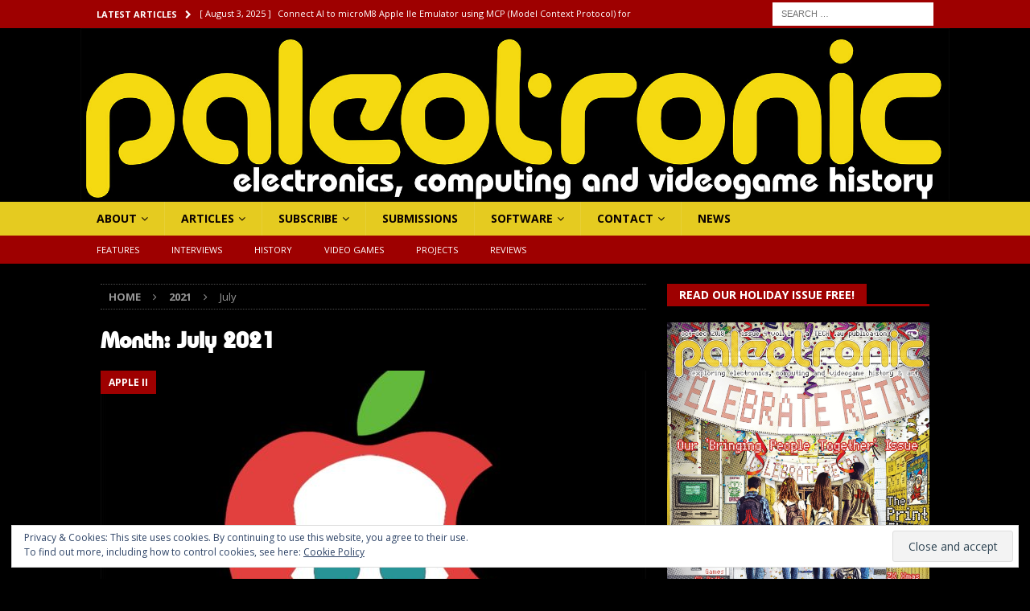

--- FILE ---
content_type: text/html; charset=UTF-8
request_url: https://paleotronic.com/2021/07/
body_size: 17357
content:
<!DOCTYPE html>
<html class="no-js mh-one-sb" lang="en-US" prefix="og: http://ogp.me/ns#">
<head>
<meta charset="UTF-8">
<meta name="viewport" content="width=device-width, initial-scale=1.0">
<link rel="profile" href="http://gmpg.org/xfn/11" />
<title>July 2021 - Paleotronic Magazine</title>
	<script type="text/javascript">function theChampLoadEvent(e){var t=window.onload;if(typeof window.onload!="function"){window.onload=e}else{window.onload=function(){t();e()}}}</script>
		<script type="text/javascript">var theChampCloseIconPath = 'https://paleotronic.com/wp-content/plugins/super-socializer/images/close.png';</script>
		<script> var theChampSiteUrl = 'https://paleotronic.com', theChampVerified = 0, theChampEmailPopup = 0; </script>
			<script> var theChampFBKey = '', theChampFBLang = 'en_US', theChampFbLikeMycred = 0, theChampSsga = 0, theChampCommentNotification = 0, theChampHeateorFcmRecentComments = 0, theChampFbIosLogin = 0; </script>
						<script type="text/javascript">var theChampFBCommentUrl = 'https://paleotronic.com/2021/07/28/cyaniide-web-based-apple-iie-emulator/'; var theChampFBCommentColor = 'dark'; var theChampFBCommentNumPosts = ''; var theChampFBCommentWidth = '100%'; var theChampFBCommentOrderby = 'social'; var theChampCommentingTabs = "facebook,wordpress", theChampGpCommentsUrl = 'https://paleotronic.com/2021/07/28/cyaniide-web-based-apple-iie-emulator/', theChampDisqusShortname = '', theChampScEnabledTabs = 'fb,wordpress', theChampScLabel = 'Comment on this...', theChampScTabLabels = {"wordpress":"Default Comments (0)","fb":"Facebook Comments (<fb:comments-count href=https:\/\/paleotronic.com\/2021\/07\/28\/cyaniide-web-based-apple-iie-emulator\/><\/fb:comments-count>)","googleplus":"G+ Comments","disqus":"Disqus Comments"}, theChampGpCommentsWidth = 0, theChampCommentingId = 'respond'</script>
					<style type="text/css">
	.the_champ_horizontal_sharing .theChampSharing{
					color: #fff;
				border-width: 0px;
		border-style: solid;
		border-color: transparent;
	}
		.the_champ_horizontal_sharing .theChampTCBackground{
		color:#666;
	}
		.the_champ_horizontal_sharing .theChampSharing:hover{
				border-color: transparent;
	}
	.the_champ_vertical_sharing .theChampSharing{
					color: #fff;
				border-width: 0px;
		border-style: solid;
		border-color: transparent;
	}
		.the_champ_vertical_sharing .theChampTCBackground{
		color:#666;
	}
		.the_champ_vertical_sharing .theChampSharing:hover{
				border-color: transparent;
	}
	@media screen and (max-width:783px){.the_champ_vertical_sharing{display:none!important}}div.heateor_ss_mobile_footer{display:none;}@media screen and (max-width:783px){div.the_champ_bottom_sharing{width:100%!important;left:0!important;}div.the_champ_bottom_sharing li{width:10% !important;}div.the_champ_bottom_sharing .theChampSharing{width: 100% !important;}div.the_champ_bottom_sharing div.theChampTotalShareCount{font-size:1em!important;line-height:28px!important}div.the_champ_bottom_sharing div.theChampTotalShareText{font-size:.7em!important;line-height:0px!important}div.heateor_ss_mobile_footer{display:block;height:40px;}.the_champ_bottom_sharing{padding:0!important;display:block!important;width: auto!important;bottom:-2px!important;top: auto!important;}.the_champ_bottom_sharing .the_champ_square_count{line-height: inherit;}.the_champ_bottom_sharing .theChampSharingArrow{display:none;}.the_champ_bottom_sharing .theChampTCBackground{margin-right: 1.1em !important}}	</style>
	
<!-- This site is optimized with the Yoast SEO plugin v7.9 - https://yoast.com/wordpress/plugins/seo/ -->
<meta name="robots" content="noindex,follow"/>
<meta property="og:locale" content="en_US" />
<meta property="og:type" content="object" />
<meta property="og:title" content="July 2021 - Paleotronic Magazine" />
<meta property="og:url" content="https://paleotronic.com/2021/07/" />
<meta property="og:site_name" content="Paleotronic Magazine" />
<meta name="twitter:card" content="summary_large_image" />
<meta name="twitter:title" content="July 2021 - Paleotronic Magazine" />
<meta name="twitter:site" content="@paleotronic" />
<script type='application/ld+json'>{"@context":"https:\/\/schema.org","@type":"Organization","url":"https:\/\/paleotronic.com\/","sameAs":["https:\/\/www.facebook.com\/Paleotronic-Magazine-480519405642388\/","https:\/\/twitter.com\/paleotronic"],"@id":"https:\/\/paleotronic.com\/#organization","name":"Paleotronic","logo":"http:\/\/paleotronic.com\/wp-content\/uploads\/2018\/05\/paleo-avatar-badrep.png"}</script>
<!-- / Yoast SEO plugin. -->

<link rel='dns-prefetch' href='//platform.twitter.com' />
<link rel='dns-prefetch' href='//s0.wp.com' />
<link rel='dns-prefetch' href='//fonts.googleapis.com' />
<link rel='dns-prefetch' href='//cdn.jsdelivr.net' />
<link rel="alternate" type="application/rss+xml" title="Paleotronic Magazine &raquo; Feed" href="https://paleotronic.com/feed/" />
<link rel="alternate" type="application/rss+xml" title="Paleotronic Magazine &raquo; Comments Feed" href="https://paleotronic.com/comments/feed/" />
<link rel='stylesheet' id='contact-form-7-css'  href='https://paleotronic.com/wp-content/plugins/contact-form-7/includes/css/styles.css?ver=5.0.3' type='text/css' media='all' />
<link rel='stylesheet' id='ctf_styles-css'  href='https://paleotronic.com/wp-content/plugins/custom-twitter-feeds/css/ctf-styles.css?ver=1.2.9' type='text/css' media='all' />
<link rel='stylesheet' id='pms-style-front-end-css'  href='https://paleotronic.com/wp-content/plugins/paid-member-subscriptions/assets/css/style-front-end.css?ver=1.7.4' type='text/css' media='all' />
<link rel='stylesheet' id='uaf_client_css-css'  href='https://paleotronic.com/wp-content/uploads/useanyfont/uaf.css?ver=1526973100' type='text/css' media='all' />
<link rel='stylesheet' id='wpt-twitter-feed-css'  href='https://paleotronic.com/wp-content/plugins/wp-to-twitter/css/twitter-feed.css?ver=4.9.28' type='text/css' media='all' />
<link rel='stylesheet' id='dashicons-css'  href='https://paleotronic.com/wp-includes/css/dashicons.min.css?ver=4.9.28' type='text/css' media='all' />
<link rel='stylesheet' id='mh-magazine-css'  href='https://paleotronic.com/wp-content/themes/mh-magazine/style.css?ver=3.8.5' type='text/css' media='all' />
<link rel='stylesheet' id='mh-font-awesome-css'  href='https://paleotronic.com/wp-content/themes/mh-magazine/includes/font-awesome.min.css' type='text/css' media='all' />
<link rel='stylesheet' id='mh-google-fonts-css'  href='https://fonts.googleapis.com/css?family=Open+Sans:300,400,400italic,600,700' type='text/css' media='all' />
<link rel='stylesheet' id='jetpack-widget-social-icons-styles-css'  href='https://paleotronic.com/wp-content/plugins/jetpack/modules/widgets/social-icons/social-icons.css?ver=20170506' type='text/css' media='all' />
<link rel='stylesheet' id='the_champ_frontend_css-css'  href='https://paleotronic.com/wp-content/plugins/super-socializer/css/front.css?ver=7.11.16' type='text/css' media='all' />
<link rel='stylesheet' id='open-sans-css'  href='https://fonts.googleapis.com/css?family=Open+Sans%3A300italic%2C400italic%2C600italic%2C300%2C400%2C600&#038;subset=latin%2Clatin-ext&#038;ver=4.9.28' type='text/css' media='all' />
<link rel='stylesheet' id='bfa-font-awesome-css'  href='//cdn.jsdelivr.net/fontawesome/4.7.0/css/font-awesome.min.css?ver=4.7.0' type='text/css' media='all' />
<link rel='stylesheet' id='jetpack_css-css'  href='https://paleotronic.com/wp-content/plugins/jetpack/css/jetpack.css?ver=6.3.7' type='text/css' media='all' />
<link rel='stylesheet' id='wppb_stylesheet-css'  href='https://paleotronic.com/wp-content/plugins/profile-builder/assets/css/style-front-end.css?ver=2.8.6' type='text/css' media='all' />
<script type='text/javascript' src='https://paleotronic.com/wp-includes/js/jquery/jquery.js?ver=1.12.4'></script>
<script type='text/javascript' src='https://paleotronic.com/wp-includes/js/jquery/jquery-migrate.min.js?ver=1.4.1'></script>
<script type='text/javascript' src='https://platform.twitter.com/widgets.js?ver=4.9.28'></script>
<script type='text/javascript' src='https://paleotronic.com/wp-content/plugins/paid-member-subscriptions/assets/js/front-end.js?ver=1.7.4'></script>
<script type='text/javascript' src='https://paleotronic.com/wp-content/themes/mh-magazine/js/scripts.js?ver=3.8.5'></script>
<script type='text/javascript' src='https://paleotronic.com/wp-content/plugins/jetpack/_inc/build/postmessage.min.js?ver=6.3.7'></script>
<script type='text/javascript' src='https://paleotronic.com/wp-content/plugins/jetpack/_inc/build/jquery.jetpack-resize.min.js?ver=6.3.7'></script>
<link rel='https://api.w.org/' href='https://paleotronic.com/wp-json/' />
<link rel="EditURI" type="application/rsd+xml" title="RSD" href="https://paleotronic.com/xmlrpc.php?rsd" />
<link rel="wlwmanifest" type="application/wlwmanifest+xml" href="https://paleotronic.com/wp-includes/wlwmanifest.xml" /> 
<meta name="generator" content="WordPress 4.9.28" />

<link rel='dns-prefetch' href='//v0.wordpress.com'/>
<link rel='dns-prefetch' href='//widgets.wp.com'/>
<link rel='dns-prefetch' href='//s0.wp.com'/>
<link rel='dns-prefetch' href='//s1.wp.com'/>
<link rel='dns-prefetch' href='//s2.wp.com'/>
<link rel='dns-prefetch' href='//0.gravatar.com'/>
<link rel='dns-prefetch' href='//1.gravatar.com'/>
<link rel='dns-prefetch' href='//2.gravatar.com'/>
<style type='text/css'>img#wpstats{display:none}</style><style type="text/css">
.mh-header { background: #000000; }
.mh-wrapper, .mh-widget-layout8 .mh-widget-title-inner, #mh-mobile .mh-slider-layout4 .mh-slider-caption { background: #000000; }
.mh-breadcrumb, .entry-header .entry-meta, .mh-subheading-top, .mh-author-box, .mh-author-box-avatar, .mh-post-nav, .mh-comment-list .comment-body, .mh-comment-list .avatar, .mh-ping-list .mh-ping-item, .mh-ping-list .mh-ping-item:first-child, .mh-loop-description, .mh-loop-ad, .mh-sitemap-list > li, .mh-sitemap-list .children li, .mh-widget-layout7 .mh-widget-title, .mh-custom-posts-item, .mh-posts-large-item, .mh-posts-list-item, #mh-mobile .mh-posts-grid, #mh-mobile .mh-posts-grid-col, #mh-mobile .mh-posts-digest-wrap, #mh-mobile .mh-posts-digest-item, #mh-mobile .mh-posts-focus-item, .mh-category-column-item, .mh-user-item, .widget_archive li, .widget_categories li, .widget_pages li a, .widget_meta li, .widget_nav_menu .menu > li, .widget_rss li, .widget_recent_entries li, .recentcomments, .mh-box, table, td, th, pre { border-color: rgba(255, 255, 255, 0.3); }
#mh-mobile .mh-posts-stacked-overlay-small { border-color: #000000; }
.mh-navigation li:hover, .mh-navigation ul li:hover > ul, .mh-main-nav-wrap, .mh-main-nav, .mh-social-nav li a:hover, .entry-tags li, .mh-slider-caption, .mh-widget-layout8 .mh-widget-title .mh-footer-widget-title-inner, .mh-widget-col-1 .mh-slider-caption, .mh-widget-col-1 .mh-posts-lineup-caption, .mh-carousel-layout1, .mh-spotlight-widget, .mh-social-widget li a, .mh-author-bio-widget, .mh-footer-widget .mh-tab-comment-excerpt, .mh-nip-item:hover .mh-nip-overlay, .mh-widget .tagcloud a, .mh-footer-widget .tagcloud a, .mh-footer, .mh-copyright-wrap, input[type=submit]:hover, #infinite-handle span:hover { background: #e5cb20; }
.mh-extra-nav-bg { background: rgba(229, 203, 32, 0.2); }
.mh-slider-caption, .mh-posts-stacked-title, .mh-posts-lineup-caption { background: #e5cb20; background: rgba(229, 203, 32, 0.8); }
@media screen and (max-width: 900px) { #mh-mobile .mh-slider-caption, #mh-mobile .mh-posts-lineup-caption { background: rgba(229, 203, 32, 1); } }
.slicknav_menu, .slicknav_nav ul, #mh-mobile .mh-footer-widget .mh-posts-stacked-overlay { border-color: #e5cb20; }
.mh-copyright, .mh-copyright a { color: #fff; }
.mh-widget-layout4 .mh-widget-title { background: #9e0000; background: rgba(158, 0, 0, 0.6); }
.mh-preheader, .mh-wide-layout .mh-subheader, .mh-ticker-title, .mh-main-nav li:hover, .mh-footer-nav, .slicknav_menu, .slicknav_btn, .slicknav_nav .slicknav_item:hover, .slicknav_nav a:hover, .mh-back-to-top, .mh-subheading, .entry-tags .fa, .entry-tags li:hover, .mh-widget-layout2 .mh-widget-title, .mh-widget-layout4 .mh-widget-title-inner, .mh-widget-layout4 .mh-footer-widget-title, .mh-widget-layout5 .mh-widget-title-inner, .mh-widget-layout6 .mh-widget-title, #mh-mobile .flex-control-paging li a.flex-active, .mh-image-caption, .mh-carousel-layout1 .mh-carousel-caption, .mh-tab-button.active, .mh-tab-button.active:hover, .mh-footer-widget .mh-tab-button.active, .mh-social-widget li:hover a, .mh-footer-widget .mh-social-widget li a, .mh-footer-widget .mh-author-bio-widget, .tagcloud a:hover, .mh-widget .tagcloud a:hover, .mh-footer-widget .tagcloud a:hover, .mh-posts-stacked-item .mh-meta, .page-numbers:hover, .mh-loop-pagination .current, .mh-comments-pagination .current, .pagelink, a:hover .pagelink, input[type=submit], #infinite-handle span { background: #9e0000; }
.mh-main-nav-wrap .slicknav_nav ul, blockquote, .mh-widget-layout1 .mh-widget-title, .mh-widget-layout3 .mh-widget-title, .mh-widget-layout5 .mh-widget-title, .mh-widget-layout8 .mh-widget-title:after, #mh-mobile .mh-slider-caption, .mh-carousel-layout1, .mh-spotlight-widget, .mh-author-bio-widget, .mh-author-bio-title, .mh-author-bio-image-frame, .mh-video-widget, .mh-tab-buttons, textarea:hover, input[type=text]:hover, input[type=email]:hover, input[type=tel]:hover, input[type=url]:hover { border-color: #9e0000; }
.mh-dropcap, .mh-carousel-layout1 .flex-direction-nav a, .mh-carousel-layout2 .mh-carousel-caption, .mh-posts-digest-small-category, .mh-posts-lineup-more, .bypostauthor .fn:after, .mh-comment-list .comment-reply-link:before, #respond #cancel-comment-reply-link:before { color: #9e0000; }
.mh-subheader, .page-numbers, a .pagelink, .mh-widget-layout3 .mh-widget-title, .mh-widget .search-form, .mh-tab-button, .mh-tab-content, .mh-nip-widget, .mh-magazine-facebook-page-widget, .mh-social-widget, .mh-posts-horizontal-widget, .mh-ad-spot, .mh-info-spot { background: #0a0000; }
.mh-tab-post-item { border-color: rgba(255, 255, 255, 0.3); }
.mh-tab-comment-excerpt { background: rgba(255, 255, 255, 0.6); }
body, a, blockquote, blockquote cite, .post .entry-title, .page-title, .entry-content h1, .entry-content h2, .entry-content h3, .entry-content h4, .entry-content h5, .entry-content h6, .wp-caption-text, #respond .comment-reply-title, #respond #cancel-comment-reply-link, #respond .logged-in-as a, .mh-ping-list .mh-ping-item a, .mh-widget-layout1 .mh-widget-title, .mh-widget-layout7 .mh-widget-title, .mh-widget-layout8 .mh-widget-title, .mh-slider-layout4 .mh-slider-caption, .mh-slider-layout4 .mh-slider-caption a, .mh-slider-layout4 .mh-slider-caption a:hover { color: #ffffff; }
#mh-mobile .mh-header-nav li:hover a, .mh-main-nav li a, .mh-extra-nav li:hover a, .mh-footer-nav li:hover a, .mh-social-nav li:hover .fa-mh-social, .mh-main-nav-wrap .slicknav_menu a, .mh-main-nav-wrap .slicknav_menu a:hover, .entry-tags a, .mh-slider-caption, .mh-slider-caption a, .mh-slider-caption a:hover, .mh-spotlight-widget, #mh-mobile .mh-spotlight-widget a, #mh-mobile .mh-spotlight-widget a:hover, .mh-spotlight-widget .mh-spotlight-meta, .mh-posts-stacked-title a, .mh-posts-stacked-title a:hover, .mh-posts-lineup-widget a, .mh-posts-lineup-widget a:hover, .mh-posts-lineup-caption, .mh-footer-widget .mh-tabbed-widget, .mh-footer-widget .mh-tabbed-widget a, .mh-footer-widget .mh-tabbed-widget a:hover, .mh-author-bio-title, .mh-author-bio-text, .mh-social-widget .fa-mh-social, .mh-footer, .mh-footer a, .mh-footer a:hover, .mh-footer .mh-meta, .mh-footer .mh-meta a, .mh-footer .mh-meta a:hover, .mh-footer .wp-caption-text, .mh-widget-layout1 .mh-widget-title.mh-footer-widget-title, .mh-widget-layout1 .mh-widget-title.mh-footer-widget-title a, .mh-widget-layout3 .mh-widget-title.mh-footer-widget-title, .mh-widget-layout3 .mh-widget-title.mh-footer-widget-title a, .mh-widget-layout7 .mh-widget-title.mh-footer-widget-title, .mh-widget-layout7 .mh-widget-title.mh-footer-widget-title a, .mh-widget-layout8 .mh-widget-title.mh-footer-widget-title, .mh-widget-layout8 .mh-widget-title.mh-footer-widget-title a, .mh-copyright, .mh-copyright a, .mh-copyright a:hover, .tagcloud a, .mh-tabbed-widget .tagcloud a, input[type=submit]:hover, #infinite-handle span:hover { color: #0a0101; }
.mh-main-nav-wrap .slicknav_menu .slicknav_icon-bar { background: #0a0101; }
.mh-header-nav-bottom li a, .mh-social-nav-bottom .fa-mh-social, .mh-boxed-layout .mh-ticker-item-bottom a, .mh-header-date-bottom, .page-numbers, a .pagelink, .mh-widget-layout3 .mh-widget-title, .mh-widget-layout3 .mh-widget-title a, .mh-tabbed-widget, .mh-tabbed-widget a, .mh-posts-horizontal-title a { color: #ffffff; }
.entry-content a { color: #eddd00; }
a:hover, .entry-content a:hover, #respond a:hover, #respond #cancel-comment-reply-link:hover, #respond .logged-in-as a:hover, .mh-comment-list .comment-meta a:hover, .mh-ping-list .mh-ping-item a:hover, .mh-meta a:hover, .mh-breadcrumb a:hover, .mh-tabbed-widget a:hover { color: #c60000; }
</style>
<!--[if lt IE 9]>
<script src="https://paleotronic.com/wp-content/themes/mh-magazine/js/css3-mediaqueries.js"></script>
<![endif]-->
<style type="text/css" id="custom-background-css">
body.custom-background { background-color: #000000; }
</style>
			<style type="text/css">
				.jetpack-lazy-image {
					display: none;
				}
				.jetpack-lazy-images-js .jetpack-lazy-image {
					display: inline-block;
				}
			</style>
			<script>
				document.documentElement.classList.add(
					'jetpack-lazy-images-js'
				);
			</script>
		<link rel="icon" href="https://paleotronic.com/wp-content/uploads/2018/05/cropped-keyicon-1-32x32.png" sizes="32x32" />
<link rel="icon" href="https://paleotronic.com/wp-content/uploads/2018/05/cropped-keyicon-1-192x192.png" sizes="192x192" />
<link rel="apple-touch-icon-precomposed" href="https://paleotronic.com/wp-content/uploads/2018/05/cropped-keyicon-1-180x180.png" />
<meta name="msapplication-TileImage" content="https://paleotronic.com/wp-content/uploads/2018/05/cropped-keyicon-1-270x270.png" />
</head>
<body id="mh-mobile" class="archive date custom-background mh-wide-layout mh-right-sb mh-loop-layout3 mh-widget-layout5" itemscope="itemscope" itemtype="http://schema.org/WebPage">
<div class="mh-header-nav-mobile clearfix"></div>
	<div class="mh-preheader">
    	<div class="mh-container mh-container-inner mh-row clearfix">
							<div class="mh-header-bar-content mh-header-bar-top-left mh-col-2-3 clearfix">
											<div class="mh-header-ticker mh-header-ticker-top">
							<div class="mh-ticker-top">
			<div class="mh-ticker-title mh-ticker-title-top">
			Latest Articles<i class="fa fa-chevron-right"></i>		</div>
		<div class="mh-ticker-content mh-ticker-content-top">
		<ul id="mh-ticker-loop-top">				<li class="mh-ticker-item mh-ticker-item-top">
					<a href="https://paleotronic.com/2025/08/03/connect-ai-to-microm8-apple-iie-emulator-and-turtlespaces-logo-using-mcp-model-context-protocol-for-vibe-coding-and-other-activities/" title="Connect AI to microM8 Apple IIe Emulator using MCP (Model Context Protocol) for &#8216;Vibe Coding&#8217; and other activities&#8230;">
						<span class="mh-ticker-item-date mh-ticker-item-date-top">
                        	[ August 3, 2025 ]                        </span>
						<span class="mh-ticker-item-title mh-ticker-item-title-top">
							Connect AI to microM8 Apple IIe Emulator using MCP (Model Context Protocol) for &#8216;Vibe Coding&#8217; and other activities&#8230;						</span>
													<span class="mh-ticker-item-cat mh-ticker-item-cat-top">
								<i class="fa fa-caret-right"></i>
																Apple II							</span>
											</a>
				</li>				<li class="mh-ticker-item mh-ticker-item-top">
					<a href="https://paleotronic.com/2024/01/29/steve-wozniak-talks-disk/" title="Steve Wozniak Talks Disk ][">
						<span class="mh-ticker-item-date mh-ticker-item-date-top">
                        	[ January 29, 2024 ]                        </span>
						<span class="mh-ticker-item-title mh-ticker-item-title-top">
							Steve Wozniak Talks Disk ][						</span>
													<span class="mh-ticker-item-cat mh-ticker-item-cat-top">
								<i class="fa fa-caret-right"></i>
																Apple II							</span>
											</a>
				</li>				<li class="mh-ticker-item mh-ticker-item-top">
					<a href="https://paleotronic.com/2024/01/28/confessions-of-a-disk-cracker-the-secrets-of-4am/" title="Confessions of a Disk Cracker: the secrets of 4am.">
						<span class="mh-ticker-item-date mh-ticker-item-date-top">
                        	[ January 28, 2024 ]                        </span>
						<span class="mh-ticker-item-title mh-ticker-item-title-top">
							Confessions of a Disk Cracker: the secrets of 4am.						</span>
													<span class="mh-ticker-item-cat mh-ticker-item-cat-top">
								<i class="fa fa-caret-right"></i>
																Apple II							</span>
											</a>
				</li>				<li class="mh-ticker-item mh-ticker-item-top">
					<a href="https://paleotronic.com/2024/01/27/the-horrors-of-capacitance-electronic-disk-ced/" title="The Horrors of Capacitance Electronic Disk (CED)">
						<span class="mh-ticker-item-date mh-ticker-item-date-top">
                        	[ January 27, 2024 ]                        </span>
						<span class="mh-ticker-item-title mh-ticker-item-title-top">
							The Horrors of Capacitance Electronic Disk (CED)						</span>
													<span class="mh-ticker-item-cat mh-ticker-item-cat-top">
								<i class="fa fa-caret-right"></i>
																Consumer Electronics							</span>
											</a>
				</li>				<li class="mh-ticker-item mh-ticker-item-top">
					<a href="https://paleotronic.com/2023/12/24/paleotronics-12-years-of-retro-christmas-returns-again-2/" title="Paleotronic&#8217;s 12 Years of Retro-Christmas Returns&#8230; Again!">
						<span class="mh-ticker-item-date mh-ticker-item-date-top">
                        	[ December 24, 2023 ]                        </span>
						<span class="mh-ticker-item-title mh-ticker-item-title-top">
							Paleotronic&#8217;s 12 Years of Retro-Christmas Returns&#8230; Again!						</span>
													<span class="mh-ticker-item-cat mh-ticker-item-cat-top">
								<i class="fa fa-caret-right"></i>
																Amstrad CPC							</span>
											</a>
				</li>		</ul>
	</div>
</div>						</div>
									</div>
										<div class="mh-header-bar-content mh-header-bar-top-right mh-col-1-3 clearfix">
											<aside class="mh-header-search mh-header-search-top">
							<form role="search" method="get" class="search-form" action="https://paleotronic.com/">
				<label>
					<span class="screen-reader-text">Search for:</span>
					<input type="search" class="search-field" placeholder="Search &hellip;" value="" name="s" />
				</label>
				<input type="submit" class="search-submit" value="Search" />
			</form>						</aside>
									</div>
					</div>
	</div>
<header class="mh-header" itemscope="itemscope" itemtype="http://schema.org/WPHeader">
	<div class="mh-container mh-container-inner clearfix">
		<div class="mh-custom-header clearfix">
<a class="mh-header-image-link" href="https://paleotronic.com/" title="Paleotronic Magazine" rel="home">
<img class="mh-header-image" src="https://paleotronic.com/wp-content/uploads/2020/11/ptheadweb-copy.jpg" height="384" width="1920" alt="Paleotronic Magazine" />
</a>
</div>
	</div>
	<div class="mh-main-nav-wrap">
		<nav class="mh-navigation mh-main-nav mh-container mh-container-inner clearfix" itemscope="itemscope" itemtype="http://schema.org/SiteNavigationElement">
			<div class="menu-menubar-container"><ul id="menu-menubar" class="menu"><li id="menu-item-63" class="menu-item menu-item-type-post_type menu-item-object-page menu-item-has-children menu-item-63"><a href="https://paleotronic.com/about/">About</a>
<ul class="sub-menu">
	<li id="menu-item-486" class="menu-item menu-item-type-post_type menu-item-object-page menu-item-486"><a href="https://paleotronic.com/about/meet-the-crew/">Meet the Crew</a></li>
	<li id="menu-item-1934" class="menu-item menu-item-type-post_type menu-item-object-page menu-item-1934"><a href="https://paleotronic.com/tech/">TECH Inc.</a></li>
</ul>
</li>
<li id="menu-item-64" class="menu-item menu-item-type-post_type menu-item-object-page current_page_parent menu-item-has-children menu-item-64"><a href="https://paleotronic.com/articles/">Articles</a>
<ul class="sub-menu">
	<li id="menu-item-187" class="menu-item menu-item-type-taxonomy menu-item-object-category menu-item-187"><a href="https://paleotronic.com/category/announcements/">Announcements</a></li>
	<li id="menu-item-2892" class="menu-item menu-item-type-taxonomy menu-item-object-category menu-item-2892"><a href="https://paleotronic.com/category/computers/">Computers</a></li>
	<li id="menu-item-2893" class="menu-item menu-item-type-taxonomy menu-item-object-category menu-item-2893"><a href="https://paleotronic.com/category/consumer-electronics/">Consumer Electronics</a></li>
	<li id="menu-item-186" class="menu-item menu-item-type-taxonomy menu-item-object-category menu-item-186"><a href="https://paleotronic.com/category/editorial/">Editorials</a></li>
	<li id="menu-item-191" class="menu-item menu-item-type-taxonomy menu-item-object-category menu-item-191"><a href="https://paleotronic.com/category/education/">Education</a></li>
	<li id="menu-item-189" class="menu-item menu-item-type-taxonomy menu-item-object-category menu-item-189"><a href="https://paleotronic.com/category/features/">Features</a></li>
	<li id="menu-item-193" class="menu-item menu-item-type-taxonomy menu-item-object-category menu-item-193"><a href="https://paleotronic.com/category/fiction/">Fiction</a></li>
	<li id="menu-item-188" class="menu-item menu-item-type-taxonomy menu-item-object-category menu-item-188"><a href="https://paleotronic.com/category/history/">History</a></li>
	<li id="menu-item-2891" class="menu-item menu-item-type-taxonomy menu-item-object-category menu-item-2891"><a href="https://paleotronic.com/category/interview/">Interviews</a></li>
	<li id="menu-item-192" class="menu-item menu-item-type-taxonomy menu-item-object-category menu-item-192"><a href="https://paleotronic.com/category/projects/">Projects</a></li>
	<li id="menu-item-190" class="menu-item menu-item-type-taxonomy menu-item-object-category menu-item-190"><a href="https://paleotronic.com/category/reviews/">Reviews</a></li>
	<li id="menu-item-194" class="menu-item menu-item-type-taxonomy menu-item-object-category menu-item-194"><a href="https://paleotronic.com/category/videogames/">Video Games</a></li>
</ul>
</li>
<li id="menu-item-66" class="menu-item menu-item-type-post_type menu-item-object-page menu-item-has-children menu-item-66"><a href="https://paleotronic.com/subscribe-3/">Subscribe</a>
<ul class="sub-menu">
	<li id="menu-item-65" class="menu-item menu-item-type-post_type menu-item-object-page menu-item-65"><a href="https://paleotronic.com/subscribe/">Back Issues</a></li>
</ul>
</li>
<li id="menu-item-185" class="menu-item menu-item-type-post_type menu-item-object-page menu-item-185"><a href="https://paleotronic.com/submissions/">Submissions</a></li>
<li id="menu-item-67" class="menu-item menu-item-type-post_type menu-item-object-page menu-item-has-children menu-item-67"><a href="https://paleotronic.com/software/">Software</a>
<ul class="sub-menu">
	<li id="menu-item-255" class="menu-item menu-item-type-post_type menu-item-object-page menu-item-has-children menu-item-255"><a href="https://paleotronic.com/software/microm8/">microM8</a>
	<ul class="sub-menu">
		<li id="menu-item-268" class="menu-item menu-item-type-post_type menu-item-object-page menu-item-has-children menu-item-268"><a href="https://paleotronic.com/software/microm8/help/">Help</a>
		<ul class="sub-menu">
			<li id="menu-item-288" class="menu-item menu-item-type-post_type menu-item-object-page menu-item-288"><a href="https://paleotronic.com/software/microm8/help/quick-start/">Quick Start</a></li>
			<li id="menu-item-287" class="menu-item menu-item-type-post_type menu-item-object-page menu-item-287"><a href="https://paleotronic.com/software/microm8/help/micropak/">microPAK</a></li>
			<li id="menu-item-286" class="menu-item menu-item-type-post_type menu-item-object-page menu-item-has-children menu-item-286"><a href="https://paleotronic.com/software/microm8/help/functions/">microBASIC</a>
			<ul class="sub-menu">
				<li id="menu-item-5298" class="menu-item menu-item-type-post_type menu-item-object-page menu-item-5298"><a href="https://paleotronic.com/software/microm8/help/functions/sprites/">Sprites</a></li>
				<li id="menu-item-5331" class="menu-item menu-item-type-post_type menu-item-object-page menu-item-5331"><a href="https://paleotronic.com/software/microm8/help/functions/zones/">Zones</a></li>
			</ul>
</li>
			<li id="menu-item-299" class="menu-item menu-item-type-post_type menu-item-object-page menu-item-299"><a href="https://paleotronic.com/software/microm8/help/micrologo/">microLogo</a></li>
			<li id="menu-item-305" class="menu-item menu-item-type-post_type menu-item-object-page menu-item-305"><a href="https://paleotronic.com/software/microm8/help/microlink/">microLink</a></li>
			<li id="menu-item-3033" class="menu-item menu-item-type-post_type menu-item-object-page menu-item-3033"><a href="https://paleotronic.com/software/microm8/help/microtracker/">microTracker</a></li>
			<li id="menu-item-1387" class="menu-item menu-item-type-post_type menu-item-object-page menu-item-1387"><a href="https://paleotronic.com/software/microm8/help/command-line-functions/">Command-line Functions</a></li>
			<li id="menu-item-1748" class="menu-item menu-item-type-post_type menu-item-object-page menu-item-1748"><a href="https://paleotronic.com/software/microm8/help/cp-m/">CP/M</a></li>
			<li id="menu-item-306" class="menu-item menu-item-type-post_type menu-item-object-page menu-item-306"><a href="https://paleotronic.com/software/microm8/help/peripherals/">Peripherals</a></li>
			<li id="menu-item-1443" class="menu-item menu-item-type-post_type menu-item-object-page menu-item-1443"><a href="https://paleotronic.com/software/microm8/help/web-debugger/">Web Debugger</a></li>
			<li id="menu-item-4158" class="menu-item menu-item-type-post_type menu-item-object-page menu-item-4158"><a href="https://paleotronic.com/software/microm8/help/api-control/">API Control</a></li>
			<li id="menu-item-4168" class="menu-item menu-item-type-post_type menu-item-object-page menu-item-4168"><a href="https://paleotronic.com/software/microm8/help/gui-frontend/">GUI Frontend</a></li>
			<li id="menu-item-53272" class="menu-item menu-item-type-post_type menu-item-object-post menu-item-53272"><a href="https://paleotronic.com/2025/08/03/connect-ai-to-microm8-apple-iie-emulator-and-turtlespaces-logo-using-mcp-model-context-protocol-for-vibe-coding-and-other-activities/">MCP</a></li>
		</ul>
</li>
		<li id="menu-item-267" class="menu-item menu-item-type-post_type menu-item-object-page menu-item-267"><a href="https://paleotronic.com/software/microm8/features/">Features</a></li>
		<li id="menu-item-266" class="menu-item menu-item-type-post_type menu-item-object-page menu-item-266"><a href="https://paleotronic.com/software/microm8/gallery/">Gallery</a></li>
		<li id="menu-item-269" class="menu-item menu-item-type-post_type menu-item-object-page menu-item-269"><a href="https://paleotronic.com/software/microm8/download/">Download</a></li>
		<li id="menu-item-270" class="menu-item menu-item-type-taxonomy menu-item-object-category menu-item-270"><a href="https://paleotronic.com/category/microm8/">Updates</a></li>
		<li id="menu-item-1094" class="menu-item menu-item-type-post_type menu-item-object-page menu-item-1094"><a href="https://paleotronic.com/software/microm8/videos/">Videos</a></li>
	</ul>
</li>
	<li id="menu-item-253" class="menu-item menu-item-type-post_type menu-item-object-page menu-item-253"><a href="https://paleotronic.com/diskm8/">diskM8</a></li>
	<li id="menu-item-1347" class="menu-item menu-item-type-post_type menu-item-object-page menu-item-1347"><a href="https://paleotronic.com/software/bitzah-retro-pixel-camera-android/">Bitzah Retro Pixel Camera</a></li>
	<li id="menu-item-1352" class="menu-item menu-item-type-post_type menu-item-object-page menu-item-1352"><a href="https://paleotronic.com/software/tapdancer/">tapDancer Datasette Emulator</a></li>
	<li id="menu-item-1357" class="menu-item menu-item-type-post_type menu-item-object-page menu-item-1357"><a href="https://paleotronic.com/software/junk-yard-tom-android-game/">Junk Yard Tom Android / Mac Game</a></li>
</ul>
</li>
<li id="menu-item-148" class="menu-item menu-item-type-post_type menu-item-object-page menu-item-has-children menu-item-148"><a href="https://paleotronic.com/contact/">Contact</a>
<ul class="sub-menu">
	<li id="menu-item-201" class="menu-item menu-item-type-custom menu-item-object-custom menu-item-201"><a href="mailto:editor@paleotronic.com">E-Mail</a></li>
	<li id="menu-item-198" class="menu-item menu-item-type-custom menu-item-object-custom menu-item-has-children menu-item-198"><a href="https://www.facebook.com/Paleotronic-Magazine-480519405642388/">Facebook</a>
	<ul class="sub-menu">
		<li id="menu-item-440" class="menu-item menu-item-type-custom menu-item-object-custom menu-item-440"><a href="https://www.facebook.com/groups/paleotronic/">Group</a></li>
	</ul>
</li>
	<li id="menu-item-200" class="menu-item menu-item-type-custom menu-item-object-custom menu-item-200"><a href="http://twitter.com/paleotronic">Twitter</a></li>
</ul>
</li>
<li id="menu-item-180" class="menu-item menu-item-type-taxonomy menu-item-object-category menu-item-180"><a href="https://paleotronic.com/category/news/">News</a></li>
</ul></div>		</nav>
	</div>
	</header>
	<div class="mh-subheader">
		<div class="mh-container mh-container-inner mh-row clearfix">
							<div class="mh-header-bar-content mh-header-bar-bottom-left mh-col-2-3 clearfix">
											<nav class="mh-navigation mh-header-nav mh-header-nav-bottom clearfix" itemscope="itemscope" itemtype="http://schema.org/SiteNavigationElement">
							<div class="menu-categories-container"><ul id="menu-categories" class="menu"><li id="menu-item-178" class="menu-item menu-item-type-taxonomy menu-item-object-category menu-item-178"><a href="https://paleotronic.com/category/features/">Features</a></li>
<li id="menu-item-2889" class="menu-item menu-item-type-taxonomy menu-item-object-category menu-item-2889"><a href="https://paleotronic.com/category/interview/">Interviews</a></li>
<li id="menu-item-166" class="menu-item menu-item-type-taxonomy menu-item-object-category menu-item-166"><a href="https://paleotronic.com/category/history/">History</a></li>
<li id="menu-item-167" class="menu-item menu-item-type-taxonomy menu-item-object-category menu-item-167"><a href="https://paleotronic.com/category/videogames/">Video Games</a></li>
<li id="menu-item-172" class="menu-item menu-item-type-taxonomy menu-item-object-category menu-item-172"><a href="https://paleotronic.com/category/projects/">Projects</a></li>
<li id="menu-item-176" class="menu-item menu-item-type-taxonomy menu-item-object-category menu-item-176"><a href="https://paleotronic.com/category/reviews/">Reviews</a></li>
</ul></div>						</nav>
									</div>
								</div>
	</div>
<div class="mh-container mh-container-outer">
<div class="mh-wrapper clearfix">
	<div class="mh-main clearfix">
		<div id="main-content" class="mh-loop mh-content" role="main"><nav class="mh-breadcrumb"><span itemscope itemtype="http://data-vocabulary.org/Breadcrumb"><a href="https://paleotronic.com" itemprop="url"><span itemprop="title">Home</span></a></span><span class="mh-breadcrumb-delimiter"><i class="fa fa-angle-right"></i></span><span itemscope itemtype="http://data-vocabulary.org/Breadcrumb"><a href="https://paleotronic.com/2021/" title="Yearly Archives" itemprop="url"><span itemprop="title">2021</span></a></span><span class="mh-breadcrumb-delimiter"><i class="fa fa-angle-right"></i></span>July</nav>
				<header class="page-header"><h1 class="page-title">Month: July 2021</h1>				</header><article class="mh-posts-large-item clearfix post-17861 post type-post status-publish format-standard has-post-thumbnail hentry category-apple-ii category-microm8 tag-apple-iie tag-emulation tag-emulator">
	<figure class="mh-posts-large-thumb">
		<a class="mh-thumb-icon" href="https://paleotronic.com/2021/07/28/cyaniide-web-based-apple-iie-emulator/" title="cyanIIde Web-Based Apple IIe Emulator"><img width="678" height="381" src="https://paleotronic.com/wp-content/plugins/jetpack/modules/lazy-images/images/1x1.trans.gif" class="attachment-mh-magazine-content size-mh-magazine-content wp-post-image" alt="" data-lazy-src="https://paleotronic.com/wp-content/uploads/2021/07/cyaniide-icon-678x381.jpg" />		</a>
					<div class="mh-image-caption mh-posts-large-caption">
				Apple II			</div>
			</figure>
	<div class="mh-posts-large-content clearfix">
		<header class="mh-posts-large-header">
			<h3 class="entry-title mh-posts-large-title">
				<a href="https://paleotronic.com/2021/07/28/cyaniide-web-based-apple-iie-emulator/" title="cyanIIde Web-Based Apple IIe Emulator" rel="bookmark">
					cyanIIde Web-Based Apple IIe Emulator				</a>
			</h3>
			<div class="mh-meta entry-meta">
<span class="entry-meta-date updated"><i class="fa fa-clock-o"></i><a href="https://paleotronic.com/2021/07/">July 28, 2021</a></span>
<span class="entry-meta-author author vcard"><i class="fa fa-user"></i><a class="fn" href="https://paleotronic.com/author/paleotronic/">paleotronic</a></span>
<span class="entry-meta-comments"><i class="fa fa-comment-o"></i><a href="https://paleotronic.com/2021/07/28/cyaniide-web-based-apple-iie-emulator/#respond" class="mh-comment-count-link" >0</a></span>
</div>
		</header>
		<div class="mh-posts-large-excerpt clearfix">
			<div class="mh-excerpt"><p>cyanIIde is a subset of our microM8 Apple II emulator meant to run on lower-power systems such as the Raspberry Pi and in the browser. This page contains an early release of the WebAssembly version. <a class="mh-excerpt-more" href="https://paleotronic.com/2021/07/28/cyaniide-web-based-apple-iie-emulator/" title="cyanIIde Web-Based Apple IIe Emulator">[more&#8230;]</a></p>
</div>		</div>
	</div>
</article><article class="mh-posts-list-item clearfix post-17803 post type-post status-publish format-standard has-post-thumbnail hentry category-apple-ii category-coding tag-acorn tag-bbc-micro">
	<figure class="mh-posts-list-thumb">
		<a class="mh-thumb-icon mh-thumb-icon-small-mobile" href="https://paleotronic.com/2021/07/22/run-bbc-basic-on-the-apple-ii/"><img width="326" height="245" src="https://paleotronic.com/wp-content/plugins/jetpack/modules/lazy-images/images/1x1.trans.gif" class="attachment-mh-magazine-medium size-mh-magazine-medium wp-post-image" alt="" data-lazy-src="https://paleotronic.com/wp-content/uploads/2021/07/APPLECORN-326x245.png" data-lazy-srcset="https://paleotronic.com/wp-content/uploads/2021/07/APPLECORN-326x245.png 326w, https://paleotronic.com/wp-content/uploads/2021/07/APPLECORN-678x509.png 678w, https://paleotronic.com/wp-content/uploads/2021/07/APPLECORN-80x60.png 80w" data-lazy-sizes="(max-width: 326px) 100vw, 326px" />		</a>
					<div class="mh-image-caption mh-posts-list-caption">
				Apple II			</div>
			</figure>
	<div class="mh-posts-list-content clearfix">
		<header class="mh-posts-list-header">
			<h3 class="entry-title mh-posts-list-title">
				<a href="https://paleotronic.com/2021/07/22/run-bbc-basic-on-the-apple-ii/" title="Run BBC BASIC&#8230; on the Apple II!" rel="bookmark">
					Run BBC BASIC&#8230; on the Apple II!				</a>
			</h3>
			<div class="mh-meta entry-meta">
<span class="entry-meta-date updated"><i class="fa fa-clock-o"></i><a href="https://paleotronic.com/2021/07/">July 22, 2021</a></span>
<span class="entry-meta-author author vcard"><i class="fa fa-user"></i><a class="fn" href="https://paleotronic.com/author/paleotronic/">paleotronic</a></span>
<span class="entry-meta-comments"><i class="fa fa-comment-o"></i><a href="https://paleotronic.com/2021/07/22/run-bbc-basic-on-the-apple-ii/#respond" class="mh-comment-count-link" >0</a></span>
</div>
		</header>
		<div class="mh-posts-list-excerpt clearfix">
			<div class="mh-excerpt"><p>The BBC Microcomputer made by Acorn UK apparently has a central API by which its language ROMs communicated with the hardware inside the computer. This means that by creating a series of shims, one can <a class="mh-excerpt-more" href="https://paleotronic.com/2021/07/22/run-bbc-basic-on-the-apple-ii/" title="Run BBC BASIC&#8230; on the Apple II!">[more&#8230;]</a></p>
</div>		</div>
	</div>
</article><article class="mh-posts-list-item clearfix post-17716 post type-post status-publish format-standard has-post-thumbnail hentry category-apple-ii category-atari category-commodore category-computer-art tag-broderbund tag-print-shop">
	<figure class="mh-posts-list-thumb">
		<a class="mh-thumb-icon mh-thumb-icon-small-mobile" href="https://paleotronic.com/2021/07/13/introducing-the-print-shop-club/"><img width="326" height="245" src="https://paleotronic.com/wp-content/plugins/jetpack/modules/lazy-images/images/1x1.trans.gif" class="attachment-mh-magazine-medium size-mh-magazine-medium wp-post-image" alt="" data-lazy-src="https://paleotronic.com/wp-content/uploads/2021/07/printshopclub-326x245.png" data-lazy-srcset="https://paleotronic.com/wp-content/uploads/2021/07/printshopclub-326x245.png 326w, https://paleotronic.com/wp-content/uploads/2021/07/printshopclub-678x509.png 678w, https://paleotronic.com/wp-content/uploads/2021/07/printshopclub-80x60.png 80w" data-lazy-sizes="(max-width: 326px) 100vw, 326px" />		</a>
					<div class="mh-image-caption mh-posts-list-caption">
				Apple II			</div>
			</figure>
	<div class="mh-posts-list-content clearfix">
		<header class="mh-posts-list-header">
			<h3 class="entry-title mh-posts-list-title">
				<a href="https://paleotronic.com/2021/07/13/introducing-the-print-shop-club/" title="Introducing The Print Shop Club!" rel="bookmark">
					Introducing The Print Shop Club!				</a>
			</h3>
			<div class="mh-meta entry-meta">
<span class="entry-meta-date updated"><i class="fa fa-clock-o"></i><a href="https://paleotronic.com/2021/07/">July 13, 2021</a></span>
<span class="entry-meta-author author vcard"><i class="fa fa-user"></i><a class="fn" href="https://paleotronic.com/author/paleotronic/">paleotronic</a></span>
<span class="entry-meta-comments"><i class="fa fa-comment-o"></i><a href="https://paleotronic.com/2021/07/13/introducing-the-print-shop-club/#respond" class="mh-comment-count-link" >0</a></span>
</div>
		</header>
		<div class="mh-posts-list-excerpt clearfix">
			<div class="mh-excerpt"><p>We&#8217;re working on a new web-based Apple II emulator (a fork of microM8) called CyanIIde, and we realized that you can do nifty things with browser-based emulators, such as generate and download PDF files of <a class="mh-excerpt-more" href="https://paleotronic.com/2021/07/13/introducing-the-print-shop-club/" title="Introducing The Print Shop Club!">[more&#8230;]</a></p>
</div>		</div>
	</div>
</article>		</div>
			<aside class="mh-widget-col-1 mh-sidebar" itemscope="itemscope" itemtype="http://schema.org/WPSideBar"><div id="media_image-4" class="mh-widget widget_media_image"><h4 class="mh-widget-title"><span class="mh-widget-title-inner">Read our Holiday issue Free!</span></h4><a href="https://archive.org/details/paleotronic1018-300dpi"><img width="1280" height="1870" src="https://paleotronic.com/wp-content/plugins/jetpack/modules/lazy-images/images/1x1.trans.gif" class="image wp-image-2882  attachment-full size-full" alt="" style="max-width: 100%; height: auto;" data-lazy-src="https://paleotronic.com/wp-content/uploads/2018/12/cover1018.jpg" data-lazy-srcset="https://paleotronic.com/wp-content/uploads/2018/12/cover1018.jpg 1280w, https://paleotronic.com/wp-content/uploads/2018/12/cover1018-205x300.jpg 205w, https://paleotronic.com/wp-content/uploads/2018/12/cover1018-768x1122.jpg 768w, https://paleotronic.com/wp-content/uploads/2018/12/cover1018-701x1024.jpg 701w" data-lazy-sizes="(max-width: 1280px) 100vw, 1280px" /></a></div><div id="text-8" class="mh-widget widget_text">			<div class="textwidget"><p>Our Holiday issue explored The Print Shop, Christmas and Party games and much, much more!</p>
</div>
		</div><div id="media_image-26" class="mh-widget widget_media_image"><a href="https://turtlespaces.org"><img width="300" height="300" src="https://paleotronic.com/wp-content/plugins/jetpack/modules/lazy-images/images/1x1.trans.gif" class="image wp-image-15769  attachment-medium size-medium" alt="" style="max-width: 100%; height: auto;" data-lazy-src="https://paleotronic.com/wp-content/uploads/2020/12/supermyrtlesphere-300x300.png" data-lazy-srcset="https://paleotronic.com/wp-content/uploads/2020/12/supermyrtlesphere-300x300.png 300w, https://paleotronic.com/wp-content/uploads/2020/12/supermyrtlesphere-150x150.png 150w, https://paleotronic.com/wp-content/uploads/2020/12/supermyrtlesphere.png 744w" data-lazy-sizes="(max-width: 300px) 100vw, 300px" /></a></div><div id="text-20" class="mh-widget widget_text"><h4 class="mh-widget-title"><span class="mh-widget-title-inner">turtleSpaces 3D Logo Interpreter</span></h4>			<div class="textwidget"><p><a href="https://turtlespaces.org/">turtleSpaces</a> is a new expanded implementation of LCSI Apple Logo II that features 3D OpenGL graphics, shapes, lights, cameras, location detection, multiple turtles and much, much more! Great for teaching kids how to code. Check it out at <a href="https://turtlespaces.org/">turtlespaces.org</a></p>
</div>
		</div>		<div id="recent-posts-4" class="mh-widget widget_recent_entries">		<h4 class="mh-widget-title"><span class="mh-widget-title-inner">Recent Articles</span></h4>		<ul>
											<li>
					<a href="https://paleotronic.com/2025/08/03/connect-ai-to-microm8-apple-iie-emulator-and-turtlespaces-logo-using-mcp-model-context-protocol-for-vibe-coding-and-other-activities/">Connect AI to microM8 Apple IIe Emulator using MCP (Model Context Protocol) for &#8216;Vibe Coding&#8217; and other activities&#8230;</a>
									</li>
											<li>
					<a href="https://paleotronic.com/2024/01/29/steve-wozniak-talks-disk/">Steve Wozniak Talks Disk ][</a>
									</li>
											<li>
					<a href="https://paleotronic.com/2024/01/28/confessions-of-a-disk-cracker-the-secrets-of-4am/">Confessions of a Disk Cracker: the secrets of 4am.</a>
									</li>
											<li>
					<a href="https://paleotronic.com/2024/01/27/the-horrors-of-capacitance-electronic-disk-ced/">The Horrors of Capacitance Electronic Disk (CED)</a>
									</li>
											<li>
					<a href="https://paleotronic.com/2023/12/24/paleotronics-12-years-of-retro-christmas-returns-again-2/">Paleotronic&#8217;s 12 Years of Retro-Christmas Returns&#8230; Again!</a>
									</li>
					</ul>
		</div><div id="top-posts-5" class="mh-widget widget_top-posts"><h4 class="mh-widget-title"><span class="mh-widget-title-inner">Popular Articles</span></h4><ul class='widgets-list-layout no-grav'>
					<li>
												<a href="https://paleotronic.com/2025/08/03/connect-ai-to-microm8-apple-iie-emulator-and-turtlespaces-logo-using-mcp-model-context-protocol-for-vibe-coding-and-other-activities/" title="Connect AI to microM8 Apple IIe Emulator using MCP (Model Context Protocol) for &#039;Vibe Coding&#039; and other activities..." class="bump-view" data-bump-view="tp">
							<img width="40" height="40" src="https://i1.wp.com/paleotronic.com/wp-content/uploads/2025/08/microm8-robot.jpg?resize=40%2C40&#038;ssl=1" class='widgets-list-layout-blavatar' alt="Connect AI to microM8 Apple IIe Emulator using MCP (Model Context Protocol) for &#039;Vibe Coding&#039; and other activities..." data-pin-nopin="true" />
						</a>
						<div class="widgets-list-layout-links">
							<a href="https://paleotronic.com/2025/08/03/connect-ai-to-microm8-apple-iie-emulator-and-turtlespaces-logo-using-mcp-model-context-protocol-for-vibe-coding-and-other-activities/" class="bump-view" data-bump-view="tp">
								Connect AI to microM8 Apple IIe Emulator using MCP (Model Context Protocol) for &#039;Vibe Coding&#039; and other activities...							</a>
						</div>
											</li>
				</ul>
</div><div id="mh_magazine_posts_grid-3" class="mh-widget mh_magazine_posts_grid"><div class="mh-row mh-posts-grid mh-posts-grid-widget clearfix mh-posts-grid-hide-caption mh-posts-grid-hide-meta mh-posts-grid-hide-excerpt">
<div class="mh-col-1-3 mh-posts-grid-col clearfix">
<article class="mh-posts-grid-item clearfix post-2127 post type-post status-publish format-standard has-post-thumbnail category-computers category-videogames tag-crt tag-emulation">
	<figure class="mh-posts-grid-thumb">
		<a class="mh-thumb-icon mh-thumb-icon-small-mobile" href="https://paleotronic.com/2018/11/10/emulating-the-tube-completing-the-retro-experience/" title="Emulating the Tube: Completing the Retro Experience"><img width="326" height="245" src="https://paleotronic.com/wp-content/plugins/jetpack/modules/lazy-images/images/1x1.trans.gif" class="attachment-mh-magazine-medium size-mh-magazine-medium wp-post-image" alt="" data-lazy-src="https://paleotronic.com/wp-content/uploads/2018/11/tubeeumul-326x245.jpg" data-lazy-srcset="https://paleotronic.com/wp-content/uploads/2018/11/tubeeumul-326x245.jpg 326w, https://paleotronic.com/wp-content/uploads/2018/11/tubeeumul-678x509.jpg 678w, https://paleotronic.com/wp-content/uploads/2018/11/tubeeumul-80x60.jpg 80w" data-lazy-sizes="(max-width: 326px) 100vw, 326px" />		</a>
					<div class="mh-image-caption mh-posts-grid-caption">
				Computers			</div>
			</figure>
	<h3 class="entry-title mh-posts-grid-title">
		<a href="https://paleotronic.com/2018/11/10/emulating-the-tube-completing-the-retro-experience/" title="Emulating the Tube: Completing the Retro Experience" rel="bookmark">
			Emulating the Tube: Completing the Retro Experience		</a>
	</h3>
	<div class="mh-meta entry-meta">
<span class="entry-meta-date updated"><i class="fa fa-clock-o"></i><a href="https://paleotronic.com/2018/11/">November 10, 2018</a></span>
<span class="entry-meta-comments"><i class="fa fa-comment-o"></i><a href="https://paleotronic.com/2018/11/10/emulating-the-tube-completing-the-retro-experience/#respond" class="mh-comment-count-link" >0</a></span>
</div>
	<div class="mh-posts-grid-excerpt clearfix">
		<div class="mh-excerpt"><p>For some nostalgics it’s not merely enough to emulate the console or computer – they want to emulate the CRT they used it on too! The nature of cathode-ray tube displays distinctly affected how images <a class="mh-excerpt-more" href="https://paleotronic.com/2018/11/10/emulating-the-tube-completing-the-retro-experience/" title="Emulating the Tube: Completing the Retro Experience">[more&#8230;]</a></p>
</div>	</div>
</article></div>
</div>
</div><div id="tag_cloud-5" class="mh-widget widget_tag_cloud"><h4 class="mh-widget-title"><span class="mh-widget-title-inner">Tags</span></h4><div class="tagcloud"><a href="https://paleotronic.com/tag/80s/" class="tag-cloud-link tag-link-76 tag-link-position-1" style="font-size: 12px;">80s</a>
<a href="https://paleotronic.com/tag/amiga/" class="tag-cloud-link tag-link-94 tag-link-position-2" style="font-size: 12px;">amiga</a>
<a href="https://paleotronic.com/tag/apollo/" class="tag-cloud-link tag-link-277 tag-link-position-3" style="font-size: 12px;">apollo</a>
<a href="https://paleotronic.com/tag/apple/" class="tag-cloud-link tag-link-46 tag-link-position-4" style="font-size: 12px;">apple</a>
<a href="https://paleotronic.com/tag/apple2/" class="tag-cloud-link tag-link-58 tag-link-position-5" style="font-size: 12px;">apple2</a>
<a href="https://paleotronic.com/tag/apple-ii/" class="tag-cloud-link tag-link-35 tag-link-position-6" style="font-size: 12px;">apple ii</a>
<a href="https://paleotronic.com/tag/appleii/" class="tag-cloud-link tag-link-59 tag-link-position-7" style="font-size: 12px;">appleii</a>
<a href="https://paleotronic.com/tag/apple-ii-emulator/" class="tag-cloud-link tag-link-125 tag-link-position-8" style="font-size: 12px;">apple ii emulator</a>
<a href="https://paleotronic.com/tag/apple-logo/" class="tag-cloud-link tag-link-212 tag-link-position-9" style="font-size: 12px;">apple logo</a>
<a href="https://paleotronic.com/tag/applesoft/" class="tag-cloud-link tag-link-84 tag-link-position-10" style="font-size: 12px;">applesoft</a>
<a href="https://paleotronic.com/tag/atari-2600/" class="tag-cloud-link tag-link-309 tag-link-position-11" style="font-size: 12px;">atari 2600</a>
<a href="https://paleotronic.com/tag/australia/" class="tag-cloud-link tag-link-189 tag-link-position-12" style="font-size: 12px;">australia</a>
<a href="https://paleotronic.com/tag/basic/" class="tag-cloud-link tag-link-72 tag-link-position-13" style="font-size: 12px;">basic</a>
<a href="https://paleotronic.com/tag/bbs/" class="tag-cloud-link tag-link-90 tag-link-position-14" style="font-size: 12px;">bbs</a>
<a href="https://paleotronic.com/tag/broderbund/" class="tag-cloud-link tag-link-341 tag-link-position-15" style="font-size: 12px;">broderbund</a>
<a href="https://paleotronic.com/tag/c64/" class="tag-cloud-link tag-link-52 tag-link-position-16" style="font-size: 12px;">c64</a>
<a href="https://paleotronic.com/tag/ces/" class="tag-cloud-link tag-link-9 tag-link-position-17" style="font-size: 12px;">ces</a>
<a href="https://paleotronic.com/tag/christmas/" class="tag-cloud-link tag-link-231 tag-link-position-18" style="font-size: 12px;">christmas</a>
<a href="https://paleotronic.com/tag/consumer-electronics-show/" class="tag-cloud-link tag-link-11 tag-link-position-19" style="font-size: 12px;">consumer electronics show</a>
<a href="https://paleotronic.com/tag/crt/" class="tag-cloud-link tag-link-136 tag-link-position-20" style="font-size: 12px;">crt</a>
<a href="https://paleotronic.com/tag/emulation/" class="tag-cloud-link tag-link-36 tag-link-position-21" style="font-size: 12px;">emulation</a>
<a href="https://paleotronic.com/tag/halloween/" class="tag-cloud-link tag-link-202 tag-link-position-22" style="font-size: 12px;">halloween</a>
<a href="https://paleotronic.com/tag/lemmings/" class="tag-cloud-link tag-link-268 tag-link-position-23" style="font-size: 12px;">lemmings</a>
<a href="https://paleotronic.com/tag/logo/" class="tag-cloud-link tag-link-73 tag-link-position-24" style="font-size: 12px;">logo</a>
<a href="https://paleotronic.com/tag/lunar/" class="tag-cloud-link tag-link-279 tag-link-position-25" style="font-size: 12px;">lunar</a>
<a href="https://paleotronic.com/tag/mario/" class="tag-cloud-link tag-link-109 tag-link-position-26" style="font-size: 12px;">mario</a>
<a href="https://paleotronic.com/tag/moon/" class="tag-cloud-link tag-link-273 tag-link-position-27" style="font-size: 12px;">moon</a>
<a href="https://paleotronic.com/tag/nasa/" class="tag-cloud-link tag-link-275 tag-link-position-28" style="font-size: 12px;">nasa</a>
<a href="https://paleotronic.com/tag/nintendo/" class="tag-cloud-link tag-link-64 tag-link-position-29" style="font-size: 12px;">nintendo</a>
<a href="https://paleotronic.com/tag/print-shop/" class="tag-cloud-link tag-link-258 tag-link-position-30" style="font-size: 12px;">print shop</a>
<a href="https://paleotronic.com/tag/rca/" class="tag-cloud-link tag-link-141 tag-link-position-31" style="font-size: 12px;">rca</a>
<a href="https://paleotronic.com/tag/retro/" class="tag-cloud-link tag-link-257 tag-link-position-32" style="font-size: 12px;">retro</a>
<a href="https://paleotronic.com/tag/retro-computing/" class="tag-cloud-link tag-link-296 tag-link-position-33" style="font-size: 12px;">retro-computing</a>
<a href="https://paleotronic.com/tag/retrocomputing/" class="tag-cloud-link tag-link-74 tag-link-position-34" style="font-size: 12px;">retrocomputing</a>
<a href="https://paleotronic.com/tag/retrogaming/" class="tag-cloud-link tag-link-129 tag-link-position-35" style="font-size: 12px;">retrogaming</a>
<a href="https://paleotronic.com/tag/rpg/" class="tag-cloud-link tag-link-175 tag-link-position-36" style="font-size: 12px;">rpg</a>
<a href="https://paleotronic.com/tag/space/" class="tag-cloud-link tag-link-274 tag-link-position-37" style="font-size: 12px;">space</a>
<a href="https://paleotronic.com/tag/spacewar/" class="tag-cloud-link tag-link-157 tag-link-position-38" style="font-size: 12px;">spacewar</a>
<a href="https://paleotronic.com/tag/television/" class="tag-cloud-link tag-link-138 tag-link-position-39" style="font-size: 12px;">television</a>
<a href="https://paleotronic.com/tag/turtle/" class="tag-cloud-link tag-link-164 tag-link-position-40" style="font-size: 12px;">turtle</a>
<a href="https://paleotronic.com/tag/tv/" class="tag-cloud-link tag-link-137 tag-link-position-41" style="font-size: 12px;">tv</a>
<a href="https://paleotronic.com/tag/update/" class="tag-cloud-link tag-link-6 tag-link-position-42" style="font-size: 12px;">update</a>
<a href="https://paleotronic.com/tag/vic-20/" class="tag-cloud-link tag-link-86 tag-link-position-43" style="font-size: 12px;">vic-20</a>
<a href="https://paleotronic.com/tag/xmas/" class="tag-cloud-link tag-link-232 tag-link-position-44" style="font-size: 12px;">xmas</a>
<a href="https://paleotronic.com/tag/zenith/" class="tag-cloud-link tag-link-153 tag-link-position-45" style="font-size: 12px;">zenith</a></div>
</div><div id="custom_html-3" class="widget_text mh-widget widget_custom_html"><div class="textwidget custom-html-widget"><h3><font color=yellow>
	Play Apple II games in </font><font color=red>3D</font><font color=yellow> on Windows, macOS and Linux with our <a href=http://paleotronic.com/microm8>microM8</a> 8-bit computer emulator!</font></h3>
	</div></div>	</aside>	</div>
	</div>
<a href="#" class="mh-back-to-top"><i class="fa fa-chevron-up"></i></a>
</div><!-- .mh-container-outer -->
<footer class="mh-footer" itemscope="itemscope" itemtype="http://schema.org/WPFooter">
<div class="mh-container mh-container-inner mh-footer-widgets mh-row clearfix">
<div class="mh-col-1-4 mh-widget-col-1 mh-footer-4-cols  mh-footer-area mh-footer-1">
<div id="archives-8" class="mh-footer-widget widget_archive"><h6 class="mh-widget-title mh-footer-widget-title"><span class="mh-widget-title-inner mh-footer-widget-title-inner">Archives</span></h6>		<ul>
			<li><a href='https://paleotronic.com/2025/08/'>August 2025</a></li>
	<li><a href='https://paleotronic.com/2024/01/'>January 2024</a></li>
	<li><a href='https://paleotronic.com/2023/12/'>December 2023</a></li>
	<li><a href='https://paleotronic.com/2022/08/'>August 2022</a></li>
	<li><a href='https://paleotronic.com/2021/12/'>December 2021</a></li>
	<li><a href='https://paleotronic.com/2021/07/'>July 2021</a></li>
	<li><a href='https://paleotronic.com/2021/05/'>May 2021</a></li>
	<li><a href='https://paleotronic.com/2020/12/'>December 2020</a></li>
	<li><a href='https://paleotronic.com/2020/10/'>October 2020</a></li>
	<li><a href='https://paleotronic.com/2020/09/'>September 2020</a></li>
	<li><a href='https://paleotronic.com/2020/08/'>August 2020</a></li>
	<li><a href='https://paleotronic.com/2020/07/'>July 2020</a></li>
	<li><a href='https://paleotronic.com/2020/06/'>June 2020</a></li>
	<li><a href='https://paleotronic.com/2020/01/'>January 2020</a></li>
	<li><a href='https://paleotronic.com/2019/12/'>December 2019</a></li>
	<li><a href='https://paleotronic.com/2019/11/'>November 2019</a></li>
	<li><a href='https://paleotronic.com/2019/10/'>October 2019</a></li>
	<li><a href='https://paleotronic.com/2019/09/'>September 2019</a></li>
	<li><a href='https://paleotronic.com/2019/08/'>August 2019</a></li>
	<li><a href='https://paleotronic.com/2019/07/'>July 2019</a></li>
	<li><a href='https://paleotronic.com/2019/06/'>June 2019</a></li>
	<li><a href='https://paleotronic.com/2019/05/'>May 2019</a></li>
	<li><a href='https://paleotronic.com/2019/04/'>April 2019</a></li>
	<li><a href='https://paleotronic.com/2019/03/'>March 2019</a></li>
	<li><a href='https://paleotronic.com/2019/02/'>February 2019</a></li>
	<li><a href='https://paleotronic.com/2019/01/'>January 2019</a></li>
	<li><a href='https://paleotronic.com/2018/12/'>December 2018</a></li>
	<li><a href='https://paleotronic.com/2018/11/'>November 2018</a></li>
	<li><a href='https://paleotronic.com/2018/10/'>October 2018</a></li>
	<li><a href='https://paleotronic.com/2018/09/'>September 2018</a></li>
	<li><a href='https://paleotronic.com/2018/08/'>August 2018</a></li>
	<li><a href='https://paleotronic.com/2018/07/'>July 2018</a></li>
	<li><a href='https://paleotronic.com/2018/06/'>June 2018</a></li>
	<li><a href='https://paleotronic.com/2018/05/'>May 2018</a></li>
		</ul>
		</div></div>
<div class="mh-col-1-4 mh-widget-col-1 mh-footer-4-cols  mh-footer-area mh-footer-2">
<div id="categories-8" class="mh-footer-widget widget_categories"><h6 class="mh-widget-title mh-footer-widget-title"><span class="mh-widget-title-inner mh-footer-widget-title-inner">Categories</span></h6>		<ul>
	<li class="cat-item cat-item-326"><a href="https://paleotronic.com/category/3d/" >3d</a>
</li>
	<li class="cat-item cat-item-324"><a href="https://paleotronic.com/category/amstrad-cpc/" >Amstrad CPC</a>
</li>
	<li class="cat-item cat-item-19"><a href="https://paleotronic.com/category/announcements/" >Announcements</a>
</li>
	<li class="cat-item cat-item-34"><a href="https://paleotronic.com/category/apple-ii/" >Apple II</a>
</li>
	<li class="cat-item cat-item-91"><a href="https://paleotronic.com/category/atari/" >Atari</a>
</li>
	<li class="cat-item cat-item-70"><a href="https://paleotronic.com/category/coding/" >Coding</a>
</li>
	<li class="cat-item cat-item-50"><a href="https://paleotronic.com/category/commodore/" >Commodore</a>
</li>
	<li class="cat-item cat-item-55"><a href="https://paleotronic.com/category/computer-art/" >Computer Art</a>
</li>
	<li class="cat-item cat-item-71"><a href="https://paleotronic.com/category/computers/" >Computers</a>
</li>
	<li class="cat-item cat-item-77"><a href="https://paleotronic.com/category/consumer-electronics/" >Consumer Electronics</a>
</li>
	<li class="cat-item cat-item-24"><a href="https://paleotronic.com/category/departments/" >Departments</a>
</li>
	<li class="cat-item cat-item-8"><a href="https://paleotronic.com/category/editorial/" >Editorials</a>
</li>
	<li class="cat-item cat-item-23"><a href="https://paleotronic.com/category/education/" >Education</a>
</li>
	<li class="cat-item cat-item-293"><a href="https://paleotronic.com/category/events/" >Events</a>
</li>
	<li class="cat-item cat-item-30"><a href="https://paleotronic.com/category/features/" >Features</a>
</li>
	<li class="cat-item cat-item-26"><a href="https://paleotronic.com/category/fiction/" >Fiction</a>
</li>
	<li class="cat-item cat-item-27"><a href="https://paleotronic.com/category/history/" >History</a>
</li>
	<li class="cat-item cat-item-42"><a href="https://paleotronic.com/category/interview/" >Interview</a>
</li>
	<li class="cat-item cat-item-193"><a href="https://paleotronic.com/category/macintosh/" >Macintosh</a>
</li>
	<li class="cat-item cat-item-4"><a href="https://paleotronic.com/category/meta/" >Meta</a>
</li>
	<li class="cat-item cat-item-33"><a href="https://paleotronic.com/category/microm8/" >microM8</a>
</li>
	<li class="cat-item cat-item-31"><a href="https://paleotronic.com/category/news/" >News</a>
</li>
	<li class="cat-item cat-item-106"><a href="https://paleotronic.com/category/nintendo/" >Nintendo</a>
</li>
	<li class="cat-item cat-item-25"><a href="https://paleotronic.com/category/projects/" >Projects</a>
</li>
	<li class="cat-item cat-item-215"><a href="https://paleotronic.com/category/radio/" >Radio</a>
</li>
	<li class="cat-item cat-item-22"><a href="https://paleotronic.com/category/reviews/" >Reviews</a>
</li>
	<li class="cat-item cat-item-204"><a href="https://paleotronic.com/category/sega/" >Sega</a>
</li>
	<li class="cat-item cat-item-165"><a href="https://paleotronic.com/category/sinclair/" >Sinclair</a>
</li>
	<li class="cat-item cat-item-186"><a href="https://paleotronic.com/category/sound-and-music/" >Sound and Music</a>
</li>
	<li class="cat-item cat-item-272"><a href="https://paleotronic.com/category/space/" >Space</a>
</li>
	<li class="cat-item cat-item-349"><a href="https://paleotronic.com/category/tandy/" >Tandy</a>
</li>
	<li class="cat-item cat-item-110"><a href="https://paleotronic.com/category/telecommunications/" >Telecommunications</a>
</li>
	<li class="cat-item cat-item-154"><a href="https://paleotronic.com/category/television/" >Television</a>
</li>
	<li class="cat-item cat-item-315"><a href="https://paleotronic.com/category/toys/" >Toys</a>
</li>
	<li class="cat-item cat-item-1"><a href="https://paleotronic.com/category/uncategorized/" >Uncategorized</a>
</li>
	<li class="cat-item cat-item-28"><a href="https://paleotronic.com/category/videogames/" >Video Games</a>
</li>
		</ul>
</div></div>
<div class="mh-col-1-4 mh-widget-col-1 mh-footer-4-cols  mh-footer-area mh-footer-3">
<div id="calendar-5" class="mh-footer-widget widget_calendar"><div id="calendar_wrap" class="calendar_wrap"><table id="wp-calendar">
	<caption>July 2021</caption>
	<thead>
	<tr>
		<th scope="col" title="Monday">M</th>
		<th scope="col" title="Tuesday">T</th>
		<th scope="col" title="Wednesday">W</th>
		<th scope="col" title="Thursday">T</th>
		<th scope="col" title="Friday">F</th>
		<th scope="col" title="Saturday">S</th>
		<th scope="col" title="Sunday">S</th>
	</tr>
	</thead>

	<tfoot>
	<tr>
		<td colspan="3" id="prev"><a href="https://paleotronic.com/2021/05/">&laquo; May</a></td>
		<td class="pad">&nbsp;</td>
		<td colspan="3" id="next"><a href="https://paleotronic.com/2021/12/">Dec &raquo;</a></td>
	</tr>
	</tfoot>

	<tbody>
	<tr>
		<td colspan="3" class="pad">&nbsp;</td><td>1</td><td>2</td><td>3</td><td>4</td>
	</tr>
	<tr>
		<td>5</td><td>6</td><td>7</td><td>8</td><td>9</td><td>10</td><td>11</td>
	</tr>
	<tr>
		<td>12</td><td><a href="https://paleotronic.com/2021/07/13/" aria-label="Posts published on July 13, 2021">13</a></td><td>14</td><td>15</td><td>16</td><td>17</td><td>18</td>
	</tr>
	<tr>
		<td>19</td><td>20</td><td>21</td><td><a href="https://paleotronic.com/2021/07/22/" aria-label="Posts published on July 22, 2021">22</a></td><td>23</td><td>24</td><td>25</td>
	</tr>
	<tr>
		<td>26</td><td>27</td><td><a href="https://paleotronic.com/2021/07/28/" aria-label="Posts published on July 28, 2021">28</a></td><td>29</td><td>30</td><td>31</td>
		<td class="pad" colspan="1">&nbsp;</td>
	</tr>
	</tbody>
	</table></div></div><div id="eu_cookie_law_widget-3" class="mh-footer-widget widget_eu_cookie_law_widget"><div
	class="hide-on-button"
	data-hide-timeout="30"
	data-consent-expiration="180"
	id="eu-cookie-law"
>
	<form method="post">
		<input type="submit" value="Close and accept" class="accept" />
	</form>

	Privacy &amp; Cookies: This site uses cookies. By continuing to use this website, you agree to their use. <br />
To find out more, including how to control cookies, see here:
	<a href="https://automattic.com/cookies/" >
		Cookie Policy	</a>
</div>
</div></div>
<div class="mh-col-1-4 mh-widget-col-1 mh-footer-4-cols  mh-footer-area mh-footer-4">
<div id="text-24" class="mh-footer-widget widget_text">			<div class="textwidget"><ul>
<li>vintage computing</li>
<li>computer history</li>
<li>electronics history</li>
<li>videogame history</li>
<li>retrocomputing magazine</li>
<li>retrogaming magazine</li>
<li>classic videogaming</li>
<li>computer emulation</li>
<li>8-bit emulation</li>
</ul>
</div>
		</div><div id="media_image-20" class="mh-footer-widget widget_media_image"><img width="300" height="100" src="https://paleotronic.com/wp-content/plugins/jetpack/modules/lazy-images/images/1x1.trans.gif" class="image wp-image-9  attachment-medium size-medium" alt="" style="max-width: 100%; height: auto;" data-lazy-src="https://paleotronic.com/wp-content/uploads/2018/05/pal-logo-3d-300x100.png" data-lazy-srcset="https://paleotronic.com/wp-content/uploads/2018/05/pal-logo-3d-300x100.png 300w, https://paleotronic.com/wp-content/uploads/2018/05/pal-logo-3d-768x256.png 768w, https://paleotronic.com/wp-content/uploads/2018/05/pal-logo-3d-1024x342.png 1024w" data-lazy-sizes="(max-width: 300px) 100vw, 300px" /></div></div>
</div>
</footer>
	<div class="mh-footer-nav-mobile"></div>
	<nav class="mh-navigation mh-footer-nav" itemscope="itemscope" itemtype="http://schema.org/SiteNavigationElement">
		<div class="mh-container mh-container-inner clearfix">
			<div class="menu-menubar-container"><ul id="menu-menubar-1" class="menu"><li class="menu-item menu-item-type-post_type menu-item-object-page menu-item-has-children menu-item-63"><a href="https://paleotronic.com/about/">About</a>
<ul class="sub-menu">
	<li class="menu-item menu-item-type-post_type menu-item-object-page menu-item-486"><a href="https://paleotronic.com/about/meet-the-crew/">Meet the Crew</a></li>
	<li class="menu-item menu-item-type-post_type menu-item-object-page menu-item-1934"><a href="https://paleotronic.com/tech/">TECH Inc.</a></li>
</ul>
</li>
<li class="menu-item menu-item-type-post_type menu-item-object-page current_page_parent menu-item-has-children menu-item-64"><a href="https://paleotronic.com/articles/">Articles</a>
<ul class="sub-menu">
	<li class="menu-item menu-item-type-taxonomy menu-item-object-category menu-item-187"><a href="https://paleotronic.com/category/announcements/">Announcements</a></li>
	<li class="menu-item menu-item-type-taxonomy menu-item-object-category menu-item-2892"><a href="https://paleotronic.com/category/computers/">Computers</a></li>
	<li class="menu-item menu-item-type-taxonomy menu-item-object-category menu-item-2893"><a href="https://paleotronic.com/category/consumer-electronics/">Consumer Electronics</a></li>
	<li class="menu-item menu-item-type-taxonomy menu-item-object-category menu-item-186"><a href="https://paleotronic.com/category/editorial/">Editorials</a></li>
	<li class="menu-item menu-item-type-taxonomy menu-item-object-category menu-item-191"><a href="https://paleotronic.com/category/education/">Education</a></li>
	<li class="menu-item menu-item-type-taxonomy menu-item-object-category menu-item-189"><a href="https://paleotronic.com/category/features/">Features</a></li>
	<li class="menu-item menu-item-type-taxonomy menu-item-object-category menu-item-193"><a href="https://paleotronic.com/category/fiction/">Fiction</a></li>
	<li class="menu-item menu-item-type-taxonomy menu-item-object-category menu-item-188"><a href="https://paleotronic.com/category/history/">History</a></li>
	<li class="menu-item menu-item-type-taxonomy menu-item-object-category menu-item-2891"><a href="https://paleotronic.com/category/interview/">Interviews</a></li>
	<li class="menu-item menu-item-type-taxonomy menu-item-object-category menu-item-192"><a href="https://paleotronic.com/category/projects/">Projects</a></li>
	<li class="menu-item menu-item-type-taxonomy menu-item-object-category menu-item-190"><a href="https://paleotronic.com/category/reviews/">Reviews</a></li>
	<li class="menu-item menu-item-type-taxonomy menu-item-object-category menu-item-194"><a href="https://paleotronic.com/category/videogames/">Video Games</a></li>
</ul>
</li>
<li class="menu-item menu-item-type-post_type menu-item-object-page menu-item-has-children menu-item-66"><a href="https://paleotronic.com/subscribe-3/">Subscribe</a>
<ul class="sub-menu">
	<li class="menu-item menu-item-type-post_type menu-item-object-page menu-item-65"><a href="https://paleotronic.com/subscribe/">Back Issues</a></li>
</ul>
</li>
<li class="menu-item menu-item-type-post_type menu-item-object-page menu-item-185"><a href="https://paleotronic.com/submissions/">Submissions</a></li>
<li class="menu-item menu-item-type-post_type menu-item-object-page menu-item-has-children menu-item-67"><a href="https://paleotronic.com/software/">Software</a>
<ul class="sub-menu">
	<li class="menu-item menu-item-type-post_type menu-item-object-page menu-item-has-children menu-item-255"><a href="https://paleotronic.com/software/microm8/">microM8</a>
	<ul class="sub-menu">
		<li class="menu-item menu-item-type-post_type menu-item-object-page menu-item-has-children menu-item-268"><a href="https://paleotronic.com/software/microm8/help/">Help</a>
		<ul class="sub-menu">
			<li class="menu-item menu-item-type-post_type menu-item-object-page menu-item-288"><a href="https://paleotronic.com/software/microm8/help/quick-start/">Quick Start</a></li>
			<li class="menu-item menu-item-type-post_type menu-item-object-page menu-item-287"><a href="https://paleotronic.com/software/microm8/help/micropak/">microPAK</a></li>
			<li class="menu-item menu-item-type-post_type menu-item-object-page menu-item-has-children menu-item-286"><a href="https://paleotronic.com/software/microm8/help/functions/">microBASIC</a>
			<ul class="sub-menu">
				<li class="menu-item menu-item-type-post_type menu-item-object-page menu-item-5298"><a href="https://paleotronic.com/software/microm8/help/functions/sprites/">Sprites</a></li>
				<li class="menu-item menu-item-type-post_type menu-item-object-page menu-item-5331"><a href="https://paleotronic.com/software/microm8/help/functions/zones/">Zones</a></li>
			</ul>
</li>
			<li class="menu-item menu-item-type-post_type menu-item-object-page menu-item-299"><a href="https://paleotronic.com/software/microm8/help/micrologo/">microLogo</a></li>
			<li class="menu-item menu-item-type-post_type menu-item-object-page menu-item-305"><a href="https://paleotronic.com/software/microm8/help/microlink/">microLink</a></li>
			<li class="menu-item menu-item-type-post_type menu-item-object-page menu-item-3033"><a href="https://paleotronic.com/software/microm8/help/microtracker/">microTracker</a></li>
			<li class="menu-item menu-item-type-post_type menu-item-object-page menu-item-1387"><a href="https://paleotronic.com/software/microm8/help/command-line-functions/">Command-line Functions</a></li>
			<li class="menu-item menu-item-type-post_type menu-item-object-page menu-item-1748"><a href="https://paleotronic.com/software/microm8/help/cp-m/">CP/M</a></li>
			<li class="menu-item menu-item-type-post_type menu-item-object-page menu-item-306"><a href="https://paleotronic.com/software/microm8/help/peripherals/">Peripherals</a></li>
			<li class="menu-item menu-item-type-post_type menu-item-object-page menu-item-1443"><a href="https://paleotronic.com/software/microm8/help/web-debugger/">Web Debugger</a></li>
			<li class="menu-item menu-item-type-post_type menu-item-object-page menu-item-4158"><a href="https://paleotronic.com/software/microm8/help/api-control/">API Control</a></li>
			<li class="menu-item menu-item-type-post_type menu-item-object-page menu-item-4168"><a href="https://paleotronic.com/software/microm8/help/gui-frontend/">GUI Frontend</a></li>
			<li class="menu-item menu-item-type-post_type menu-item-object-post menu-item-53272"><a href="https://paleotronic.com/2025/08/03/connect-ai-to-microm8-apple-iie-emulator-and-turtlespaces-logo-using-mcp-model-context-protocol-for-vibe-coding-and-other-activities/">MCP</a></li>
		</ul>
</li>
		<li class="menu-item menu-item-type-post_type menu-item-object-page menu-item-267"><a href="https://paleotronic.com/software/microm8/features/">Features</a></li>
		<li class="menu-item menu-item-type-post_type menu-item-object-page menu-item-266"><a href="https://paleotronic.com/software/microm8/gallery/">Gallery</a></li>
		<li class="menu-item menu-item-type-post_type menu-item-object-page menu-item-269"><a href="https://paleotronic.com/software/microm8/download/">Download</a></li>
		<li class="menu-item menu-item-type-taxonomy menu-item-object-category menu-item-270"><a href="https://paleotronic.com/category/microm8/">Updates</a></li>
		<li class="menu-item menu-item-type-post_type menu-item-object-page menu-item-1094"><a href="https://paleotronic.com/software/microm8/videos/">Videos</a></li>
	</ul>
</li>
	<li class="menu-item menu-item-type-post_type menu-item-object-page menu-item-253"><a href="https://paleotronic.com/diskm8/">diskM8</a></li>
	<li class="menu-item menu-item-type-post_type menu-item-object-page menu-item-1347"><a href="https://paleotronic.com/software/bitzah-retro-pixel-camera-android/">Bitzah Retro Pixel Camera</a></li>
	<li class="menu-item menu-item-type-post_type menu-item-object-page menu-item-1352"><a href="https://paleotronic.com/software/tapdancer/">tapDancer Datasette Emulator</a></li>
	<li class="menu-item menu-item-type-post_type menu-item-object-page menu-item-1357"><a href="https://paleotronic.com/software/junk-yard-tom-android-game/">Junk Yard Tom Android / Mac Game</a></li>
</ul>
</li>
<li class="menu-item menu-item-type-post_type menu-item-object-page menu-item-has-children menu-item-148"><a href="https://paleotronic.com/contact/">Contact</a>
<ul class="sub-menu">
	<li class="menu-item menu-item-type-custom menu-item-object-custom menu-item-201"><a href="mailto:editor@paleotronic.com">E-Mail</a></li>
	<li class="menu-item menu-item-type-custom menu-item-object-custom menu-item-has-children menu-item-198"><a href="https://www.facebook.com/Paleotronic-Magazine-480519405642388/">Facebook</a>
	<ul class="sub-menu">
		<li class="menu-item menu-item-type-custom menu-item-object-custom menu-item-440"><a href="https://www.facebook.com/groups/paleotronic/">Group</a></li>
	</ul>
</li>
	<li class="menu-item menu-item-type-custom menu-item-object-custom menu-item-200"><a href="http://twitter.com/paleotronic">Twitter</a></li>
</ul>
</li>
<li class="menu-item menu-item-type-taxonomy menu-item-object-category menu-item-180"><a href="https://paleotronic.com/category/news/">News</a></li>
</ul></div>		</div>
	</nav>
<div class="mh-copyright-wrap">
	<div class="mh-container mh-container-inner clearfix">
		<p class="mh-copyright">
			©2018 Paleotronic Magazine. Editor: Melody Ayres-Griffiths editor@paleotronic.com		</p>
	</div>
</div>
<!-- Global site tag (gtag.js) - Google Analytics -->
<script async src="https://www.googletagmanager.com/gtag/js?id=UA-101940953-2"></script>
<script>
  window.dataLayer = window.dataLayer || [];
  function gtag(){dataLayer.push(arguments);}
  gtag('js', new Date());

  gtag('config', 'UA-101940953-2');
</script>
	<div id="fb-root"></div>
	<script type='text/javascript'>
/* <![CDATA[ */
var wpcf7 = {"apiSettings":{"root":"https:\/\/paleotronic.com\/wp-json\/contact-form-7\/v1","namespace":"contact-form-7\/v1"},"recaptcha":{"messages":{"empty":"Please verify that you are not a robot."}}};
/* ]]> */
</script>
<script type='text/javascript' src='https://paleotronic.com/wp-content/plugins/contact-form-7/includes/js/scripts.js?ver=5.0.3'></script>
<script type='text/javascript'>
/* <![CDATA[ */
var ctf = {"ajax_url":"https:\/\/paleotronic.com\/wp-admin\/admin-ajax.php"};
/* ]]> */
</script>
<script type='text/javascript' src='https://paleotronic.com/wp-content/plugins/custom-twitter-feeds/js/ctf-scripts.js?ver=1.2.9'></script>
<script type='text/javascript' src='https://s0.wp.com/wp-content/js/devicepx-jetpack.js?ver=202604'></script>
<script type='text/javascript' src='https://paleotronic.com/wp-content/plugins/jetpack/_inc/build/widgets/eu-cookie-law/eu-cookie-law.min.js?ver=20180522'></script>
<script type='text/javascript' src='https://paleotronic.com/wp-content/plugins/super-socializer/js/front/social_login/general.js?ver=7.11.16'></script>
<script type='text/javascript' src='https://paleotronic.com/wp-content/plugins/super-socializer/js/front/facebook/sdk.js?ver=7.11.16'></script>
<script type='text/javascript' src='https://paleotronic.com/wp-content/plugins/super-socializer/js/front/facebook/commenting.js?ver=7.11.16'></script>
<script type='text/javascript' src='https://paleotronic.com/wp-content/plugins/jetpack/modules/likes/queuehandler.js?ver=6.3.7'></script>
<script type='text/javascript' src='https://paleotronic.com/wp-content/plugins/jetpack/_inc/build/lazy-images/js/lazy-images.min.js?ver=6.3.7'></script>
<script type='text/javascript' src='https://paleotronic.com/wp-includes/js/wp-embed.min.js?ver=4.9.28'></script>
<script type='text/javascript' src='https://stats.wp.com/e-202604.js' async='async' defer='defer'></script>
<script type='text/javascript'>
	_stq = window._stq || [];
	_stq.push([ 'view', {v:'ext',j:'1:6.3.7',blog:'146320098',post:'0',tz:'10',srv:'paleotronic.com'} ]);
	_stq.push([ 'clickTrackerInit', '146320098', '0' ]);
</script>
</body>
</html><!-- WP Fastest Cache file was created in 0.20200514793396 seconds, on 23-01-26 1:19:55 --><!-- via php -->